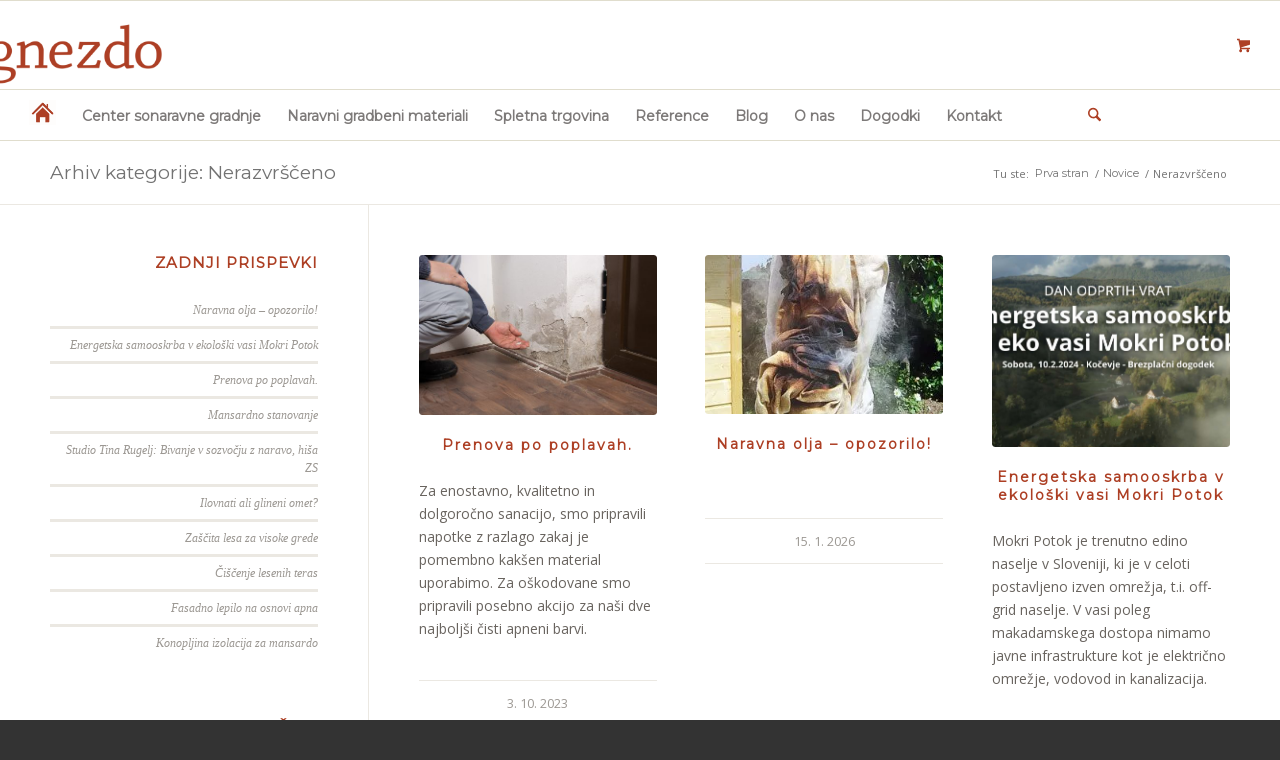

--- FILE ---
content_type: text/html; charset=UTF-8
request_url: https://gnezdo.si/kategorija/nekategorizirano/
body_size: 18602
content:
<!DOCTYPE html><html lang="sl-SI" class="html_stretched responsive av-preloader-disabled  html_header_top html_logo_center html_bottom_nav_header html_menu_right html_slim html_header_sticky html_header_shrinking html_mobile_menu_tablet html_header_searchicon html_content_align_center html_header_unstick_top_disabled html_header_stretch html_elegant-blog html_av-submenu-hidden html_av-submenu-display-click html_av-overlay-side html_av-overlay-side-classic html_av-submenu-clone html_entry_id_7147 html_cart_at_menu av-cookies-no-cookie-consent av-no-preview av-default-lightbox html_text_menu_active av-mobile-menu-switch-default"><head><meta charset="UTF-8" /><meta name="viewport" content="width=device-width, initial-scale=1"><meta name='robots' content='index, follow, max-image-preview:large, max-snippet:-1, max-video-preview:-1' /><link media="all" href="https://gnezdo.si/wp-content/cache/autoptimize/css/autoptimize_af0cb8dbd2b3be92763d96b6ca19eee4.css" rel="stylesheet"><link media="screen" href="https://gnezdo.si/wp-content/cache/autoptimize/css/autoptimize_946fa0609e78c206450f55811e7adb8c.css" rel="stylesheet"><title>Nerazvrščeno Archives - Gnezdo.si</title><link rel="canonical" href="https://gnezdo.si/kategorija/nekategorizirano/" /><meta property="og:locale" content="sl_SI" /><meta property="og:type" content="article" /><meta property="og:title" content="Nerazvrščeno Archives - Gnezdo.si" /><meta property="og:url" content="https://gnezdo.si/kategorija/nekategorizirano/" /><meta property="og:site_name" content="Gnezdo.si" /><meta name="twitter:card" content="summary_large_image" /> <script type="application/ld+json" class="yoast-schema-graph">{"@context":"https://schema.org","@graph":[{"@type":"CollectionPage","@id":"https://gnezdo.si/kategorija/nekategorizirano/","url":"https://gnezdo.si/kategorija/nekategorizirano/","name":"Nerazvrščeno Archives - Gnezdo.si","isPartOf":{"@id":"https://gnezdo.si/#website"},"primaryImageOfPage":{"@id":"https://gnezdo.si/kategorija/nekategorizirano/#primaryimage"},"image":{"@id":"https://gnezdo.si/kategorija/nekategorizirano/#primaryimage"},"thumbnailUrl":"https://gnezdo.si/wp-content/uploads/2026/01/kreidezeit-samovzig-olja.png","breadcrumb":{"@id":"https://gnezdo.si/kategorija/nekategorizirano/#breadcrumb"},"inLanguage":"sl-SI"},{"@type":"ImageObject","inLanguage":"sl-SI","@id":"https://gnezdo.si/kategorija/nekategorizirano/#primaryimage","url":"https://gnezdo.si/wp-content/uploads/2026/01/kreidezeit-samovzig-olja.png","contentUrl":"https://gnezdo.si/wp-content/uploads/2026/01/kreidezeit-samovzig-olja.png","width":300,"height":200,"caption":"kreidezeit samovžig olja"},{"@type":"BreadcrumbList","@id":"https://gnezdo.si/kategorija/nekategorizirano/#breadcrumb","itemListElement":[{"@type":"ListItem","position":1,"name":"Home","item":"https://gnezdo.si/prva/"},{"@type":"ListItem","position":2,"name":"Nerazvrščeno"}]},{"@type":"WebSite","@id":"https://gnezdo.si/#website","url":"https://gnezdo.si/","name":"Gnezdo.si","description":"sonaravna gradnja in materiali","potentialAction":[{"@type":"SearchAction","target":{"@type":"EntryPoint","urlTemplate":"https://gnezdo.si/?s={search_term_string}"},"query-input":{"@type":"PropertyValueSpecification","valueRequired":true,"valueName":"search_term_string"}}],"inLanguage":"sl-SI"}]}</script>  <script type='application/javascript'  id='pys-version-script'>console.log('PixelYourSite Free version 11.1.3');</script> <link rel="alternate" type="application/rss+xml" title="Gnezdo.si &raquo; Vir" href="https://gnezdo.si/feed/" /><link rel="alternate" type="application/rss+xml" title="Gnezdo.si &raquo; Vir komentarjev" href="https://gnezdo.si/comments/feed/" /><link rel="alternate" type="application/rss+xml" title="Gnezdo.si &raquo; Nerazvrščeno Vir kategorije" href="https://gnezdo.si/kategorija/nekategorizirano/feed/" />  <script type='text/javascript'>(function() {

					/*	check if webfonts are disabled by user setting via cookie - or user must opt in.	*/
					var html = document.getElementsByTagName('html')[0];
					var cookie_check = html.className.indexOf('av-cookies-needs-opt-in') >= 0 || html.className.indexOf('av-cookies-can-opt-out') >= 0;
					var allow_continue = true;
					var silent_accept_cookie = html.className.indexOf('av-cookies-user-silent-accept') >= 0;

					if( cookie_check && ! silent_accept_cookie )
					{
						if( ! document.cookie.match(/aviaCookieConsent/) || html.className.indexOf('av-cookies-session-refused') >= 0 )
						{
							allow_continue = false;
						}
						else
						{
							if( ! document.cookie.match(/aviaPrivacyRefuseCookiesHideBar/) )
							{
								allow_continue = false;
							}
							else if( ! document.cookie.match(/aviaPrivacyEssentialCookiesEnabled/) )
							{
								allow_continue = false;
							}
							else if( document.cookie.match(/aviaPrivacyGoogleWebfontsDisabled/) )
							{
								allow_continue = false;
							}
						}
					}

					if( allow_continue )
					{
						var f = document.createElement('link');

						f.type 	= 'text/css';
						f.rel 	= 'stylesheet';
						f.href 	= 'https://fonts.googleapis.com/css?family=Montserrat%7COpen+Sans:400,600&display=auto';
						f.id 	= 'avia-google-webfont';

						document.getElementsByTagName('head')[0].appendChild(f);
					}
				})();</script> <script type="text/javascript">window._wpemojiSettings = {"baseUrl":"https:\/\/s.w.org\/images\/core\/emoji\/16.0.1\/72x72\/","ext":".png","svgUrl":"https:\/\/s.w.org\/images\/core\/emoji\/16.0.1\/svg\/","svgExt":".svg","source":{"concatemoji":"https:\/\/gnezdo.si\/wp-includes\/js\/wp-emoji-release.min.js?ver=a8473449b7d484dce9136c837c453986"}};
/*! This file is auto-generated */
!function(s,n){var o,i,e;function c(e){try{var t={supportTests:e,timestamp:(new Date).valueOf()};sessionStorage.setItem(o,JSON.stringify(t))}catch(e){}}function p(e,t,n){e.clearRect(0,0,e.canvas.width,e.canvas.height),e.fillText(t,0,0);var t=new Uint32Array(e.getImageData(0,0,e.canvas.width,e.canvas.height).data),a=(e.clearRect(0,0,e.canvas.width,e.canvas.height),e.fillText(n,0,0),new Uint32Array(e.getImageData(0,0,e.canvas.width,e.canvas.height).data));return t.every(function(e,t){return e===a[t]})}function u(e,t){e.clearRect(0,0,e.canvas.width,e.canvas.height),e.fillText(t,0,0);for(var n=e.getImageData(16,16,1,1),a=0;a<n.data.length;a++)if(0!==n.data[a])return!1;return!0}function f(e,t,n,a){switch(t){case"flag":return n(e,"\ud83c\udff3\ufe0f\u200d\u26a7\ufe0f","\ud83c\udff3\ufe0f\u200b\u26a7\ufe0f")?!1:!n(e,"\ud83c\udde8\ud83c\uddf6","\ud83c\udde8\u200b\ud83c\uddf6")&&!n(e,"\ud83c\udff4\udb40\udc67\udb40\udc62\udb40\udc65\udb40\udc6e\udb40\udc67\udb40\udc7f","\ud83c\udff4\u200b\udb40\udc67\u200b\udb40\udc62\u200b\udb40\udc65\u200b\udb40\udc6e\u200b\udb40\udc67\u200b\udb40\udc7f");case"emoji":return!a(e,"\ud83e\udedf")}return!1}function g(e,t,n,a){var r="undefined"!=typeof WorkerGlobalScope&&self instanceof WorkerGlobalScope?new OffscreenCanvas(300,150):s.createElement("canvas"),o=r.getContext("2d",{willReadFrequently:!0}),i=(o.textBaseline="top",o.font="600 32px Arial",{});return e.forEach(function(e){i[e]=t(o,e,n,a)}),i}function t(e){var t=s.createElement("script");t.src=e,t.defer=!0,s.head.appendChild(t)}"undefined"!=typeof Promise&&(o="wpEmojiSettingsSupports",i=["flag","emoji"],n.supports={everything:!0,everythingExceptFlag:!0},e=new Promise(function(e){s.addEventListener("DOMContentLoaded",e,{once:!0})}),new Promise(function(t){var n=function(){try{var e=JSON.parse(sessionStorage.getItem(o));if("object"==typeof e&&"number"==typeof e.timestamp&&(new Date).valueOf()<e.timestamp+604800&&"object"==typeof e.supportTests)return e.supportTests}catch(e){}return null}();if(!n){if("undefined"!=typeof Worker&&"undefined"!=typeof OffscreenCanvas&&"undefined"!=typeof URL&&URL.createObjectURL&&"undefined"!=typeof Blob)try{var e="postMessage("+g.toString()+"("+[JSON.stringify(i),f.toString(),p.toString(),u.toString()].join(",")+"));",a=new Blob([e],{type:"text/javascript"}),r=new Worker(URL.createObjectURL(a),{name:"wpTestEmojiSupports"});return void(r.onmessage=function(e){c(n=e.data),r.terminate(),t(n)})}catch(e){}c(n=g(i,f,p,u))}t(n)}).then(function(e){for(var t in e)n.supports[t]=e[t],n.supports.everything=n.supports.everything&&n.supports[t],"flag"!==t&&(n.supports.everythingExceptFlag=n.supports.everythingExceptFlag&&n.supports[t]);n.supports.everythingExceptFlag=n.supports.everythingExceptFlag&&!n.supports.flag,n.DOMReady=!1,n.readyCallback=function(){n.DOMReady=!0}}).then(function(){return e}).then(function(){var e;n.supports.everything||(n.readyCallback(),(e=n.source||{}).concatemoji?t(e.concatemoji):e.wpemoji&&e.twemoji&&(t(e.twemoji),t(e.wpemoji)))}))}((window,document),window._wpemojiSettings);</script> <link rel='stylesheet' id='dashicons-css' href='https://gnezdo.si/wp-includes/css/dashicons.min.css?ver=a8473449b7d484dce9136c837c453986' type='text/css' media='all' /> <script type="text/template" id="tmpl-variation-template"><div class="woocommerce-variation-description">{{{ data.variation.variation_description }}}</div>
	<div class="woocommerce-variation-price">{{{ data.variation.price_html }}}</div>
	<div class="woocommerce-variation-availability">{{{ data.variation.availability_html }}}</div></script> <script type="text/template" id="tmpl-unavailable-variation-template"><p role="alert">Sorry, this product is unavailable. Please choose a different combination.</p></script> <script type="text/javascript" src="https://gnezdo.si/wp-includes/js/jquery/jquery.min.js?ver=3.7.1" id="jquery-core-js"></script> <script type="text/javascript" id="wc-cart-fragments-js-extra">var wc_cart_fragments_params = {"ajax_url":"\/wp-admin\/admin-ajax.php","wc_ajax_url":"\/?wc-ajax=%%endpoint%%","cart_hash_key":"wc_cart_hash_eaf0f712a7e86f11d74fd00b80959d40","fragment_name":"wc_fragments_eaf0f712a7e86f11d74fd00b80959d40","request_timeout":"5000"};</script> <script type="text/javascript" id="wc-add-to-cart-js-extra">var wc_add_to_cart_params = {"ajax_url":"\/wp-admin\/admin-ajax.php","wc_ajax_url":"\/?wc-ajax=%%endpoint%%","i18n_view_cart":"View cart","cart_url":"https:\/\/gnezdo.si\/kosarica\/","is_cart":"","cart_redirect_after_add":"no"};</script> <script type="text/javascript" id="woocommerce-js-extra">var woocommerce_params = {"ajax_url":"\/wp-admin\/admin-ajax.php","wc_ajax_url":"\/?wc-ajax=%%endpoint%%"};</script> <script type="text/javascript" id="wp-util-js-extra">var _wpUtilSettings = {"ajax":{"url":"\/wp-admin\/admin-ajax.php"}};</script> <script type="text/javascript" id="pys-js-extra">var pysOptions = {"staticEvents":{"facebook":{"init_event":[{"delay":0,"type":"static","ajaxFire":false,"name":"PageView","pixelIds":["595617637454753"],"eventID":"c6377afb-ff25-4c5d-a3a8-b65217745bae","params":{"page_title":"Nerazvr\u0161\u010deno","post_type":"category","post_id":1,"plugin":"PixelYourSite","user_role":"guest","event_url":"gnezdo.si\/kategorija\/nekategorizirano\/"},"e_id":"init_event","ids":[],"hasTimeWindow":false,"timeWindow":0,"woo_order":"","edd_order":""}]}},"dynamicEvents":{"woo_add_to_cart_on_button_click":{"facebook":{"delay":0,"type":"dyn","name":"AddToCart","pixelIds":["595617637454753"],"eventID":"80f2d00c-0fd5-40d4-bd56-361dc2a892de","params":{"page_title":"Nerazvr\u0161\u010deno","post_type":"category","post_id":1,"plugin":"PixelYourSite","user_role":"guest","event_url":"gnezdo.si\/kategorija\/nekategorizirano\/"},"e_id":"woo_add_to_cart_on_button_click","ids":[],"hasTimeWindow":false,"timeWindow":0,"woo_order":"","edd_order":""}}},"triggerEvents":[],"triggerEventTypes":[],"facebook":{"pixelIds":["595617637454753"],"advancedMatching":[],"advancedMatchingEnabled":false,"removeMetadata":false,"wooVariableAsSimple":false,"serverApiEnabled":false,"wooCRSendFromServer":false,"send_external_id":null,"enabled_medical":false,"do_not_track_medical_param":["event_url","post_title","page_title","landing_page","content_name","categories","category_name","tags"],"meta_ldu":false},"debug":"","siteUrl":"https:\/\/gnezdo.si","ajaxUrl":"https:\/\/gnezdo.si\/wp-admin\/admin-ajax.php","ajax_event":"743788e951","enable_remove_download_url_param":"1","cookie_duration":"7","last_visit_duration":"60","enable_success_send_form":"","ajaxForServerEvent":"1","ajaxForServerStaticEvent":"1","useSendBeacon":"1","send_external_id":"1","external_id_expire":"180","track_cookie_for_subdomains":"1","google_consent_mode":"1","gdpr":{"ajax_enabled":false,"all_disabled_by_api":false,"facebook_disabled_by_api":false,"analytics_disabled_by_api":false,"google_ads_disabled_by_api":false,"pinterest_disabled_by_api":false,"bing_disabled_by_api":false,"externalID_disabled_by_api":false,"facebook_prior_consent_enabled":false,"analytics_prior_consent_enabled":true,"google_ads_prior_consent_enabled":null,"pinterest_prior_consent_enabled":true,"bing_prior_consent_enabled":true,"cookiebot_integration_enabled":false,"cookiebot_facebook_consent_category":"marketing","cookiebot_analytics_consent_category":"statistics","cookiebot_tiktok_consent_category":"marketing","cookiebot_google_ads_consent_category":"marketing","cookiebot_pinterest_consent_category":"marketing","cookiebot_bing_consent_category":"marketing","consent_magic_integration_enabled":false,"real_cookie_banner_integration_enabled":false,"cookie_notice_integration_enabled":false,"cookie_law_info_integration_enabled":false,"analytics_storage":{"enabled":true,"value":"granted","filter":false},"ad_storage":{"enabled":true,"value":"granted","filter":false},"ad_user_data":{"enabled":true,"value":"granted","filter":false},"ad_personalization":{"enabled":true,"value":"granted","filter":false}},"cookie":{"disabled_all_cookie":false,"disabled_start_session_cookie":false,"disabled_advanced_form_data_cookie":false,"disabled_landing_page_cookie":false,"disabled_first_visit_cookie":false,"disabled_trafficsource_cookie":false,"disabled_utmTerms_cookie":false,"disabled_utmId_cookie":false},"tracking_analytics":{"TrafficSource":"direct","TrafficLanding":"undefined","TrafficUtms":[],"TrafficUtmsId":[]},"GATags":{"ga_datalayer_type":"default","ga_datalayer_name":"dataLayerPYS"},"woo":{"enabled":true,"enabled_save_data_to_orders":true,"addToCartOnButtonEnabled":true,"addToCartOnButtonValueEnabled":true,"addToCartOnButtonValueOption":"price","singleProductId":null,"removeFromCartSelector":"form.woocommerce-cart-form .remove","addToCartCatchMethod":"add_cart_js","is_order_received_page":false,"containOrderId":false},"edd":{"enabled":false},"cache_bypass":"1769431894"};</script> <link rel="https://api.w.org/" href="https://gnezdo.si/wp-json/" /><link rel="alternate" title="JSON" type="application/json" href="https://gnezdo.si/wp-json/wp/v2/categories/1" /><link rel="EditURI" type="application/rsd+xml" title="RSD" href="https://gnezdo.si/xmlrpc.php?rsd" /><meta name="generator" content="Redux 4.5.8" /> <!--[if lt IE 9]><script src="https://gnezdo.si/wp-content/themes/enfold/js/html5shiv.js"></script><![endif]--><link rel="profile" href="https://gmpg.org/xfn/11" /><link rel="alternate" type="application/rss+xml" title="Gnezdo.si RSS2 Feed" href="https://gnezdo.si/feed/" /><link rel="pingback" href="https://gnezdo.si/xmlrpc.php" /> <noscript><style>.woocommerce-product-gallery{ opacity: 1 !important; }</style></noscript><link rel="icon" href="https://gnezdo.si/wp-content/uploads/2017/08/favicon.png" sizes="32x32" /><link rel="icon" href="https://gnezdo.si/wp-content/uploads/2017/08/favicon.png" sizes="192x192" /><link rel="apple-touch-icon" href="https://gnezdo.si/wp-content/uploads/2017/08/favicon.png" /><meta name="msapplication-TileImage" content="https://gnezdo.si/wp-content/uploads/2017/08/favicon.png" /></head><body data-rsssl=1 id="top" class="archive category category-nekategorizirano category-1 wp-theme-enfold wp-child-theme-enfold-child stretched rtl_columns av-curtain-numeric montserrat open_sans theme-enfold woocommerce-no-js woo-variation-gallery woo-variation-gallery-theme-enfold woo-variation-swatches wvs-behavior-blur wvs-theme-enfold-child wvs-show-label wvs-tooltip avia-responsive-images-support avia-woocommerce-30" itemscope="itemscope" itemtype="https://schema.org/WebPage" ><div id='wrap_all'><header id='header' class='all_colors header_color light_bg_color  av_header_top av_logo_center av_bottom_nav_header av_menu_right av_slim av_header_sticky av_header_shrinking av_header_stretch av_mobile_menu_tablet av_header_searchicon av_header_unstick_top_disabled av_header_border_disabled' aria-label="Header" data-av_shrink_factor='50' role="banner" itemscope="itemscope" itemtype="https://schema.org/WPHeader" ><div  id='header_main' class='container_wrap container_wrap_logo'><div class='container av-logo-container'><div class='inner-container'><span class='logo avia-standard-logo'><a href='https://gnezdo.si/' class='' aria-label='gnezdo_logo' title='gnezdo_logo'><noscript><img src="https://gnezdo.si/wp-content/uploads/2020/03/gnezdo_logo.png" srcset="https://gnezdo.si/wp-content/uploads/2020/03/gnezdo_logo.png 263w, https://gnezdo.si/wp-content/uploads/2020/03/gnezdo_logo-260x100.png 260w" sizes="(max-width: 263px) 100vw, 263px" height="100" width="300" alt='Gnezdo.si' title='gnezdo_logo' /></noscript><img class="lazyload" src='data:image/svg+xml,%3Csvg%20xmlns=%22http://www.w3.org/2000/svg%22%20viewBox=%220%200%20300%20100%22%3E%3C/svg%3E' data-src="https://gnezdo.si/wp-content/uploads/2020/03/gnezdo_logo.png" data-srcset="https://gnezdo.si/wp-content/uploads/2020/03/gnezdo_logo.png 263w, https://gnezdo.si/wp-content/uploads/2020/03/gnezdo_logo-260x100.png 260w" data-sizes="(max-width: 263px) 100vw, 263px" height="100" width="300" alt='Gnezdo.si' title='gnezdo_logo' /></a></span><ul id="menu-item-shop" class = 'menu-item cart_dropdown ' data-success='je dodan v vašo košarico'><li class="cart_dropdown_first"><a class='cart_dropdown_link avia-svg-icon avia-font-svg_entypo-fontello' href='https://gnezdo.si/kosarica/'><div class="av-cart-container" data-av_svg_icon='basket' data-av_iconset='svg_entypo-fontello'><svg version="1.1" xmlns="http://www.w3.org/2000/svg" width="29" height="32" viewBox="0 0 29 32" preserveAspectRatio="xMidYMid meet" aria-labelledby='av-svg-title-1' aria-describedby='av-svg-desc-1' role="graphics-symbol" aria-hidden="true"><title id='av-svg-title-1'>Shopping Cart</title> <desc id='av-svg-desc-1'>Shopping Cart</desc> <path d="M4.8 27.2q0-1.28 0.96-2.24t2.24-0.96q1.344 0 2.272 0.96t0.928 2.24q0 1.344-0.928 2.272t-2.272 0.928q-1.28 0-2.24-0.928t-0.96-2.272zM20.8 27.2q0-1.28 0.96-2.24t2.24-0.96q1.344 0 2.272 0.96t0.928 2.24q0 1.344-0.928 2.272t-2.272 0.928q-1.28 0-2.24-0.928t-0.96-2.272zM10.496 19.648q-1.152 0.32-1.088 0.736t1.408 0.416h17.984v2.432q0 0.64-0.64 0.64h-20.928q-0.64 0-0.64-0.64v-2.432l-0.32-1.472-3.136-14.528h-3.136v-2.56q0-0.64 0.64-0.64h4.992q0.64 0 0.64 0.64v2.752h22.528v8.768q0 0.704-0.576 0.832z"></path> </svg></div><span class='av-cart-counter '>0</span><span class="avia_hidden_link_text">Shopping Cart</span></a><div class="dropdown_widget dropdown_widget_cart"><div class="avia-arrow"></div><div class="widget_shopping_cart_content"></div></div></li></ul></div></div><div id='header_main_alternate' class='container_wrap'><div class='container'><nav class='main_menu' data-selectname='Izberite stran'  role="navigation" itemscope="itemscope" itemtype="https://schema.org/SiteNavigationElement" ><div class="avia-menu av-main-nav-wrap"><ul role="menu" class="menu av-main-nav" id="avia-menu"><li role="menuitem" id="menu-item-1826" class="custom_home_icon menu-item menu-item-type-post_type menu-item-object-page menu-item-home menu-item-top-level menu-item-top-level-1"><a href="https://gnezdo.si/" itemprop="url" tabindex="0"><span class="avia-bullet"></span><span class="avia-menu-text"><noscript><img src="https://gnezdo.si/wp-content/uploads/2017/08/domov-gnezdo.png" class="custom_home_icon"></noscript><img src='data:image/svg+xml,%3Csvg%20xmlns=%22http://www.w3.org/2000/svg%22%20viewBox=%220%200%20210%20140%22%3E%3C/svg%3E' data-src="https://gnezdo.si/wp-content/uploads/2017/08/domov-gnezdo.png" class="lazyload custom_home_icon"></span><span class="avia-menu-fx"><span class="avia-arrow-wrap"><span class="avia-arrow"></span></span></span></a></li><li role="menuitem" id="menu-item-1710" class="menu-item menu-item-type-post_type menu-item-object-page menu-item-has-children menu-item-top-level menu-item-top-level-2"><a href="https://gnezdo.si/center-sonaravne-gradnje/" itemprop="url" tabindex="0"><span class="avia-bullet"></span><span class="avia-menu-text">Center sonaravne gradnje</span><span class="avia-menu-fx"><span class="avia-arrow-wrap"><span class="avia-arrow"></span></span></span></a><ul class="sub-menu"><li role="menuitem" id="menu-item-4724" class="menu-item menu-item-type-post_type menu-item-object-page"><a href="https://gnezdo.si/center-sonaravne-gradnje/trgovina/" itemprop="url" tabindex="0"><span class="avia-bullet"></span><span class="avia-menu-text">Trgovina z naravnimi gradbenimi materiali</span></a></li><li role="menuitem" id="menu-item-31" class="menu-item menu-item-type-post_type menu-item-object-page"><a href="https://gnezdo.si/storitve/" itemprop="url" tabindex="0"><span class="avia-bullet"></span><span class="avia-menu-text">Izvedba</span></a></li><li role="menuitem" id="menu-item-7285" class="menu-item menu-item-type-post_type menu-item-object-page"><a href="https://gnezdo.si/svetovanje/" itemprop="url" tabindex="0"><span class="avia-bullet"></span><span class="avia-menu-text">Svetovanje</span></a></li><li role="menuitem" id="menu-item-2701" class="menu-item menu-item-type-post_type menu-item-object-page"><a href="https://gnezdo.si/dogodki-v-centru-sonaravne-gradnje/" itemprop="url" tabindex="0"><span class="avia-bullet"></span><span class="avia-menu-text">Dogodki v centru</span></a></li></ul></li><li role="menuitem" id="menu-item-7267" class="menu-item menu-item-type-post_type menu-item-object-page menu-item-top-level menu-item-top-level-3"><a href="https://gnezdo.si/naravni-gradbeni-materiali/" itemprop="url" tabindex="0"><span class="avia-bullet"></span><span class="avia-menu-text">Naravni gradbeni materiali</span><span class="avia-menu-fx"><span class="avia-arrow-wrap"><span class="avia-arrow"></span></span></span></a></li><li role="menuitem" id="menu-item-1596" class="menu-item menu-item-type-post_type menu-item-object-page menu-item-has-children menu-item-mega-parent  menu-item-top-level menu-item-top-level-4"><a href="https://gnezdo.si/spletna-trgovina-gnezdo-si/" itemprop="url" tabindex="0"><span class="avia-bullet"></span><span class="avia-menu-text">Spletna trgovina</span><span class="avia-menu-fx"><span class="avia-arrow-wrap"><span class="avia-arrow"></span></span></span></a><div class='avia_mega_div avia_mega6 twelve units'><ul class="sub-menu"><li role="menuitem" id="menu-item-752" class="menu-item menu-item-type-taxonomy menu-item-object-product_cat menu-item-has-children avia_mega_menu_columns_6 three units  avia_mega_menu_columns_first"><span class='mega_menu_title heading-color av-special-font'><a href='https://gnezdo.si/kategorija-izdelka/apno/'>Apno</a></span><ul class="sub-menu"><li role="menuitem" id="menu-item-7207" class="menu-item menu-item-type-taxonomy menu-item-object-product_cat"><a href="https://gnezdo.si/kategorija-izdelka/apno/priprava-podlage-za-apneni-omet/" itemprop="url" tabindex="0"><span class="avia-bullet"></span><span class="avia-menu-text">Priprava podlage za apneni omet</span></a></li><li role="menuitem" id="menu-item-3590" class="menu-item menu-item-type-taxonomy menu-item-object-product_cat"><a href="https://gnezdo.si/kategorija-izdelka/apno/hidravlicna-apnena-veziva/" itemprop="url" tabindex="0"><span class="avia-bullet"></span><span class="avia-menu-text">Hidravlična apnena veziva</span></a></li><li role="menuitem" id="menu-item-3755" class="menu-item menu-item-type-taxonomy menu-item-object-product_cat"><a href="https://gnezdo.si/kategorija-izdelka/apno/izravnalne-mase/" itemprop="url" tabindex="0"><span class="avia-bullet"></span><span class="avia-menu-text">Izravnalne mase</span></a></li><li role="menuitem" id="menu-item-3756" class="menu-item menu-item-type-taxonomy menu-item-object-product_cat"><a href="https://gnezdo.si/kategorija-izdelka/apno/apneni-ometi-izboljsanim-oprijemom/" itemprop="url" tabindex="0"><span class="avia-bullet"></span><span class="avia-menu-text">Ometi</span></a></li><li role="menuitem" id="menu-item-3754" class="menu-item menu-item-type-taxonomy menu-item-object-product_cat"><a href="https://gnezdo.si/kategorija-izdelka/apno/dekorativni-ometi/" itemprop="url" tabindex="0"><span class="avia-bullet"></span><span class="avia-menu-text">Dekorativni ometi</span></a></li></ul></li><li role="menuitem" id="menu-item-710" class="menu-item menu-item-type-taxonomy menu-item-object-product_cat menu-item-has-children avia_mega_menu_columns_6 three units "><span class='mega_menu_title heading-color av-special-font'><a href='https://gnezdo.si/kategorija-izdelka/ilovnati-gradbeni-materiali/'>Ilovnati materiali</a></span><ul class="sub-menu"><li role="menuitem" id="menu-item-7055" class="menu-item menu-item-type-taxonomy menu-item-object-product_cat"><a href="https://gnezdo.si/kategorija-izdelka/ilovnati-gradbeni-materiali/priprava-podlage-ilovnati-omet/" itemprop="url" tabindex="0"><span class="avia-bullet"></span><span class="avia-menu-text">Priprava podlage za ilovnati omet</span></a></li><li role="menuitem" id="menu-item-711" class="menu-item menu-item-type-taxonomy menu-item-object-product_cat"><a href="https://gnezdo.si/kategorija-izdelka/ilovnati-gradbeni-materiali/ilovnati-ometi/" itemprop="url" tabindex="0"><span class="avia-bullet"></span><span class="avia-menu-text">Ilovnati ometi</span></a></li><li role="menuitem" id="menu-item-712" class="menu-item menu-item-type-taxonomy menu-item-object-product_cat"><a href="https://gnezdo.si/kategorija-izdelka/ilovnati-gradbeni-materiali/suhomontazna-gradnja/" itemprop="url" tabindex="0"><span class="avia-bullet"></span><span class="avia-menu-text">Suhomontažna gradnja</span></a></li><li role="menuitem" id="menu-item-728" class="menu-item menu-item-type-taxonomy menu-item-object-product_cat"><a href="https://gnezdo.si/kategorija-izdelka/ilovnati-gradbeni-materiali/dekorativni-ilovnati-ometi/" itemprop="url" tabindex="0"><span class="avia-bullet"></span><span class="avia-menu-text">Dekorativni ilovnati ometi</span></a></li><li role="menuitem" id="menu-item-753" class="menu-item menu-item-type-taxonomy menu-item-object-product_cat"><a href="https://gnezdo.si/kategorija-izdelka/ilovnati-gradbeni-materiali/ilovnate-barve/" itemprop="url" tabindex="0"><span class="avia-bullet"></span><span class="avia-menu-text">Ilovnate barve</span></a></li></ul></li><li role="menuitem" id="menu-item-512" class="menu-item menu-item-type-taxonomy menu-item-object-product_cat menu-item-has-children avia_mega_menu_columns_6 three units "><span class='mega_menu_title heading-color av-special-font'><a href='https://gnezdo.si/kategorija-izdelka/izolacije/'>Izolacije</a></span><ul class="sub-menu"><li role="menuitem" id="menu-item-6437" class="menu-item menu-item-type-post_type menu-item-object-product"><a href="https://gnezdo.si/izdelek/mehka-konopljina-izolacija-ecoinsul-flex/" itemprop="url" tabindex="0"><span class="avia-bullet"></span><span class="avia-menu-text">Mehka konopljina izolacija ECOINSULflex</span></a></li><li role="menuitem" id="menu-item-823" class="menu-item menu-item-type-post_type menu-item-object-product"><a href="https://gnezdo.si/izdelek/trsticne-plosce/" itemprop="url" tabindex="0"><span class="avia-bullet"></span><span class="avia-menu-text">Trstične plošče / m2</span></a></li></ul></li><li role="menuitem" id="menu-item-3571" class="menu-item menu-item-type-taxonomy menu-item-object-product_cat menu-item-has-children avia_mega_menu_columns_6 three units "><span class='mega_menu_title heading-color av-special-font'><a href='https://gnezdo.si/kategorija-izdelka/fasade/'>Fasade</a></span><ul class="sub-menu"><li role="menuitem" id="menu-item-4998" class="menu-item menu-item-type-taxonomy menu-item-object-product_cat"><a href="https://gnezdo.si/kategorija-izdelka/fasade/apneno-fasadno-lepilo/" itemprop="url" tabindex="0"><span class="avia-bullet"></span><span class="avia-menu-text">Apneno lepilo</span></a></li><li role="menuitem" id="menu-item-4996" class="menu-item menu-item-type-taxonomy menu-item-object-product_cat"><a href="https://gnezdo.si/kategorija-izdelka/fasade/fasadne-barve/" itemprop="url" tabindex="0"><span class="avia-bullet"></span><span class="avia-menu-text">Fasadne barve</span></a></li></ul></li><li role="menuitem" id="menu-item-492" class="menu-item menu-item-type-taxonomy menu-item-object-product_cat menu-item-has-children avia_mega_menu_columns_6 three units "><span class='mega_menu_title heading-color av-special-font'><a href='https://gnezdo.si/kategorija-izdelka/naravne-zidne-barve/'>Naravne zidne barve</a></span><ul class="sub-menu"><li role="menuitem" id="menu-item-493" class="menu-item menu-item-type-taxonomy menu-item-object-product_cat"><a href="https://gnezdo.si/kategorija-izdelka/naravne-zidne-barve/priprava-podlage/" itemprop="url" tabindex="0"><span class="avia-bullet"></span><span class="avia-menu-text">Priprava podlage</span></a></li><li role="menuitem" id="menu-item-770" class="menu-item menu-item-type-taxonomy menu-item-object-product_cat"><a href="https://gnezdo.si/kategorija-izdelka/naravne-zidne-barve/apnene-barve/" itemprop="url" tabindex="0"><span class="avia-bullet"></span><span class="avia-menu-text">Apnene barve</span></a></li><li role="menuitem" id="menu-item-754" class="menu-item menu-item-type-taxonomy menu-item-object-product_cat"><a href="https://gnezdo.si/kategorija-izdelka/ilovnati-gradbeni-materiali/ilovnate-barve/" itemprop="url" tabindex="0"><span class="avia-bullet"></span><span class="avia-menu-text">Ilovnate barve</span></a></li><li role="menuitem" id="menu-item-2410" class="menu-item menu-item-type-taxonomy menu-item-object-product_cat"><a href="https://gnezdo.si/kategorija-izdelka/naravne-zidne-barve/kazeinske-barve/" itemprop="url" tabindex="0"><span class="avia-bullet"></span><span class="avia-menu-text">Kazeinske barve</span></a></li><li role="menuitem" id="menu-item-5393" class="menu-item menu-item-type-taxonomy menu-item-object-product_cat"><a href="https://gnezdo.si/kategorija-izdelka/naravne-zidne-barve/rastlinske-barve-naravne-zidne-barve/" itemprop="url" tabindex="0"><span class="avia-bullet"></span><span class="avia-menu-text">Rastlinske barve</span></a></li><li role="menuitem" id="menu-item-7222" class="menu-item menu-item-type-taxonomy menu-item-object-product_cat"><a href="https://gnezdo.si/kategorija-izdelka/naravne-zidne-barve/stenska-lazura/" itemprop="url" tabindex="0"><span class="avia-bullet"></span><span class="avia-menu-text">Stenska lazura</span></a></li></ul></li><li role="menuitem" id="menu-item-901" class="menu-item menu-item-type-taxonomy menu-item-object-product_cat menu-item-has-children avia_mega_menu_columns_6 three units avia_mega_menu_columns_last"><span class='mega_menu_title heading-color av-special-font'><a href='https://gnezdo.si/kategorija-izdelka/olja-in-voski/'>Olja in voski</a></span><ul class="sub-menu"><li role="menuitem" id="menu-item-902" class="menu-item menu-item-type-taxonomy menu-item-object-product_cat menu-item-has-children"><a href="https://gnezdo.si/kategorija-izdelka/olja-in-voski/notranje-povrsine/" itemprop="url" tabindex="0"><span class="avia-bullet"></span><span class="avia-menu-text">Olja in voski za notranje površine</span></a><ul class="sub-menu"><li role="menuitem" id="menu-item-921" class="menu-item menu-item-type-taxonomy menu-item-object-product_cat"><a href="https://gnezdo.si/kategorija-izdelka/olja-in-voski/notranje-povrsine/olja-za-zascito-tal/" itemprop="url" tabindex="0"><span class="avia-bullet"></span><span class="avia-menu-text">Tla</span></a></li><li role="menuitem" id="menu-item-920" class="menu-item menu-item-type-taxonomy menu-item-object-product_cat"><a href="https://gnezdo.si/kategorija-izdelka/olja-in-voski/notranje-povrsine/pohistvo-in-stenske-obloge/" itemprop="url" tabindex="0"><span class="avia-bullet"></span><span class="avia-menu-text">Pohištvo in stenske obloge</span></a></li></ul></li><li role="menuitem" id="menu-item-994" class="menu-item menu-item-type-taxonomy menu-item-object-product_cat"><a href="https://gnezdo.si/kategorija-izdelka/olja-in-voski/zunanje-povrsine/" itemprop="url" tabindex="0"><span class="avia-bullet"></span><span class="avia-menu-text">Zunanje površine</span></a></li><li role="menuitem" id="menu-item-2236" class="menu-item menu-item-type-taxonomy menu-item-object-product_cat"><a href="https://gnezdo.si/kategorija-izdelka/olja-in-voski/ciscenje-in-miljenje/" itemprop="url" tabindex="0"><span class="avia-bullet"></span><span class="avia-menu-text">Čiščenje in miljenje</span></a></li><li role="menuitem" id="menu-item-5470" class="menu-item menu-item-type-taxonomy menu-item-object-product_cat"><a href="https://gnezdo.si/kategorija-izdelka/olja-in-voski/razredcila/" itemprop="url" tabindex="0"><span class="avia-bullet"></span><span class="avia-menu-text">Razredčila</span></a></li></ul></li></ul><ul class="sub-menu avia_mega_hr"><li role="menuitem" id="menu-item-3890" class="menu-item menu-item-type-taxonomy menu-item-object-product_cat avia_mega_menu_columns_3 three units  avia_mega_menu_columns_first"><span class='mega_menu_title heading-color av-special-font'><a href='https://gnezdo.si/kategorija-izdelka/sanacija-plesni/'>Sanacija plesni</a></span></li><li role="menuitem" id="menu-item-491" class="menu-item menu-item-type-taxonomy menu-item-object-product_cat avia_mega_menu_columns_3 three units "><span class='mega_menu_title heading-color av-special-font'><a href='https://gnezdo.si/kategorija-izdelka/zemeljski-in-mineralni-pigmenti/'>Pigmenti</a></span></li><li role="menuitem" id="menu-item-2129" class="menu-item menu-item-type-custom menu-item-object-custom avia_mega_menu_columns_3 three units avia_mega_menu_columns_last"><span class='mega_menu_title heading-color av-special-font'><a href='https://drvoproizvod.hr/'>Leseni podi</a></span></li></ul></div></li><li role="menuitem" id="menu-item-1462" class="menu-item menu-item-type-post_type menu-item-object-page menu-item-top-level menu-item-top-level-5"><a href="https://gnezdo.si/projekti/" itemprop="url" tabindex="0"><span class="avia-bullet"></span><span class="avia-menu-text">Reference</span><span class="avia-menu-fx"><span class="avia-arrow-wrap"><span class="avia-arrow"></span></span></span></a></li><li role="menuitem" id="menu-item-30" class="menu-item menu-item-type-post_type menu-item-object-page current_page_parent menu-item-top-level menu-item-top-level-6"><a href="https://gnezdo.si/novice/" itemprop="url" tabindex="0"><span class="avia-bullet"></span><span class="avia-menu-text">Blog</span><span class="avia-menu-fx"><span class="avia-arrow-wrap"><span class="avia-arrow"></span></span></span></a></li><li role="menuitem" id="menu-item-1425" class="menu-item menu-item-type-post_type menu-item-object-page menu-item-has-children menu-item-top-level menu-item-top-level-7"><a href="https://gnezdo.si/o-podjetju/" itemprop="url" tabindex="0"><span class="avia-bullet"></span><span class="avia-menu-text">O nas</span><span class="avia-menu-fx"><span class="avia-arrow-wrap"><span class="avia-arrow"></span></span></span></a><ul class="sub-menu"><li role="menuitem" id="menu-item-1715" class="menu-item menu-item-type-post_type menu-item-object-page"><a href="https://gnezdo.si/o-podjetju/filozofija/" itemprop="url" tabindex="0"><span class="avia-bullet"></span><span class="avia-menu-text">Filozofija</span></a></li><li role="menuitem" id="menu-item-1461" class="menu-item menu-item-type-post_type menu-item-object-page"><a href="https://gnezdo.si/zaposleni/" itemprop="url" tabindex="0"><span class="avia-bullet"></span><span class="avia-menu-text">Zaposleni</span></a></li><li role="menuitem" id="menu-item-1543" class="menu-item menu-item-type-post_type menu-item-object-page"><a href="https://gnezdo.si/o-podjetju/dobavitelji/" itemprop="url" tabindex="0"><span class="avia-bullet"></span><span class="avia-menu-text">Dobavitelji</span></a></li><li role="menuitem" id="menu-item-1544" class="menu-item menu-item-type-post_type menu-item-object-page"><a href="https://gnezdo.si/o-podjetju/partnerji/" itemprop="url" tabindex="0"><span class="avia-bullet"></span><span class="avia-menu-text">Partnerji</span></a></li><li role="menuitem" id="menu-item-1678" class="menu-item menu-item-type-post_type menu-item-object-page"><a href="https://gnezdo.si/kompetencni-center/" itemprop="url" tabindex="0"><span class="avia-bullet"></span><span class="avia-menu-text">Kompetenčni center</span></a></li><li role="menuitem" id="menu-item-2566" class="menu-item menu-item-type-post_type menu-item-object-page"><a href="https://gnezdo.si/o-podjetju/gnezdo-v-medijih/" itemprop="url" tabindex="0"><span class="avia-bullet"></span><span class="avia-menu-text">Gnezdo v medijih</span></a></li></ul></li><li role="menuitem" id="menu-item-7289" class="menu-item menu-item-type-post_type menu-item-object-page menu-item-top-level menu-item-top-level-8"><a href="https://gnezdo.si/dogodki-v-centru-sonaravne-gradnje/" itemprop="url" tabindex="0"><span class="avia-bullet"></span><span class="avia-menu-text">Dogodki</span><span class="avia-menu-fx"><span class="avia-arrow-wrap"><span class="avia-arrow"></span></span></span></a></li><li role="menuitem" id="menu-item-5132" class="menu-item menu-item-type-post_type menu-item-object-page menu-item-top-level menu-item-top-level-9"><a href="https://gnezdo.si/kontakt/" itemprop="url" tabindex="0"><span class="avia-bullet"></span><span class="avia-menu-text">Kontakt</span><span class="avia-menu-fx"><span class="avia-arrow-wrap"><span class="avia-arrow"></span></span></span></a></li><li id="menu-item-search" class="noMobile menu-item menu-item-search-dropdown menu-item-avia-special" role="menuitem"><a class="avia-svg-icon avia-font-svg_entypo-fontello" aria-label="Iskanje" href="?s=" rel="nofollow" title="Click to open the search input field" data-avia-search-tooltip="
&lt;search&gt;
 &lt;form role=&quot;search&quot; action=&quot;https://gnezdo.si/&quot; id=&quot;searchform&quot; method=&quot;get&quot; class=&quot;&quot;&gt;
 &lt;div&gt;
&lt;span class=&#039;av_searchform_search avia-svg-icon avia-font-svg_entypo-fontello&#039; data-av_svg_icon=&#039;search&#039; data-av_iconset=&#039;svg_entypo-fontello&#039;&gt;&lt;svg version=&quot;1.1&quot; xmlns=&quot;http://www.w3.org/2000/svg&quot; width=&quot;25&quot; height=&quot;32&quot; viewBox=&quot;0 0 25 32&quot; preserveAspectRatio=&quot;xMidYMid meet&quot; aria-labelledby=&#039;av-svg-title-2&#039; aria-describedby=&#039;av-svg-desc-2&#039; role=&quot;graphics-symbol&quot; aria-hidden=&quot;true&quot;&gt;
&lt;title id=&#039;av-svg-title-2&#039;&gt;Search&lt;/title&gt;
&lt;desc id=&#039;av-svg-desc-2&#039;&gt;Search&lt;/desc&gt;
&lt;path d=&quot;M24.704 24.704q0.96 1.088 0.192 1.984l-1.472 1.472q-1.152 1.024-2.176 0l-6.080-6.080q-2.368 1.344-4.992 1.344-4.096 0-7.136-3.040t-3.040-7.136 2.88-7.008 6.976-2.912 7.168 3.040 3.072 7.136q0 2.816-1.472 5.184zM3.008 13.248q0 2.816 2.176 4.992t4.992 2.176 4.832-2.016 2.016-4.896q0-2.816-2.176-4.96t-4.992-2.144-4.832 2.016-2.016 4.832z&quot;&gt;&lt;/path&gt;
&lt;/svg&gt;&lt;/span&gt;			&lt;input type=&quot;submit&quot; value=&quot;&quot; id=&quot;searchsubmit&quot; class=&quot;button&quot; title=&quot;Enter at least 3 characters to show search results in a dropdown or click to route to search result page to show all results&quot; /&gt;
 &lt;input type=&quot;search&quot; id=&quot;s&quot; name=&quot;s&quot; value=&quot;&quot; aria-label=&#039;Iskanje&#039; placeholder=&#039;Iskanje&#039; required /&gt;
 &lt;/div&gt;
 &lt;/form&gt;
&lt;/search&gt;
" data-av_svg_icon='search' data-av_iconset='svg_entypo-fontello'><svg version="1.1" xmlns="http://www.w3.org/2000/svg" width="25" height="32" viewBox="0 0 25 32" preserveAspectRatio="xMidYMid meet" aria-labelledby='av-svg-title-3' aria-describedby='av-svg-desc-3' role="graphics-symbol" aria-hidden="true"><title id='av-svg-title-3'>Click to open the search input field</title> <desc id='av-svg-desc-3'>Click to open the search input field</desc> <path d="M24.704 24.704q0.96 1.088 0.192 1.984l-1.472 1.472q-1.152 1.024-2.176 0l-6.080-6.080q-2.368 1.344-4.992 1.344-4.096 0-7.136-3.040t-3.040-7.136 2.88-7.008 6.976-2.912 7.168 3.040 3.072 7.136q0 2.816-1.472 5.184zM3.008 13.248q0 2.816 2.176 4.992t4.992 2.176 4.832-2.016 2.016-4.896q0-2.816-2.176-4.96t-4.992-2.144-4.832 2.016-2.016 4.832z"></path> </svg><span class="avia_hidden_link_text">Iskanje</span></a></li><li class="av-burger-menu-main menu-item-avia-special " role="menuitem"> <a href="#" aria-label="Menu" aria-hidden="false"> <span class="av-hamburger av-hamburger--spin av-js-hamburger"> <span class="av-hamburger-box"> <span class="av-hamburger-inner"></span> <strong>Menu</strong> </span> </span> <span class="avia_hidden_link_text">Menu</span> </a></li></ul></div></nav></div></div></div><div class="header_bg"></div></header><div id='main' class='all_colors' data-scroll-offset='88'><div class='stretch_full container_wrap alternate_color light_bg_color title_container'><div class='container'><h1 class='main-title entry-title '><a href='https://gnezdo.si/kategorija/nekategorizirano/' rel='bookmark' title='Permanent Link: Arhiv kategorije: Nerazvrščeno'  itemprop="headline" >Arhiv kategorije: Nerazvrščeno</a></h1><div class="breadcrumb breadcrumbs avia-breadcrumbs"><div class="breadcrumb-trail" ><span class="trail-before"><span class="breadcrumb-title">Tu ste:</span></span> <span  itemscope="itemscope" itemtype="https://schema.org/BreadcrumbList" ><span  itemscope="itemscope" itemtype="https://schema.org/ListItem" itemprop="itemListElement" ><a itemprop="url" href="https://gnezdo.si" title="Gnezdo.si" rel="home" class="trail-begin"><span itemprop="name">Prva stran</span></a><span itemprop="position" class="hidden">1</span></span></span> <span class="sep">/</span> <span  itemscope="itemscope" itemtype="https://schema.org/BreadcrumbList" ><span  itemscope="itemscope" itemtype="https://schema.org/ListItem" itemprop="itemListElement" ><a itemprop="url" href="https://gnezdo.si/novice/" title="Novice"><span itemprop="name">Novice</span></a><span itemprop="position" class="hidden">2</span></span></span> <span class="sep">/</span> <span class="trail-end">Nerazvrščeno</span></div></div></div></div><div class='container_wrap container_wrap_first main_color sidebar_left'><div class='container template-blog '><main class='content av-content-small units av-main-archive'  role="main" itemprop="mainContentOfPage" itemscope="itemscope" itemtype="https://schema.org/Blog" ><div class="entry-content-wrapper"><div  data-slideshow-options="{&quot;animation&quot;:&quot;fade&quot;,&quot;autoplay&quot;:false,&quot;loop_autoplay&quot;:&quot;once&quot;,&quot;interval&quot;:5,&quot;loop_manual&quot;:&quot;manual-endless&quot;,&quot;autoplay_stopper&quot;:false,&quot;noNavigation&quot;:false,&quot;show_slide_delay&quot;:90}" class='avia-content-slider avia-content-grid-active avia-content-slider1 avia-content-slider-odd avia-builder-el-no-sibling av-slideshow-ui av-control-default   av-no-slider-navigation av-slideshow-manual av-loop-once av-loop-manual-endless '  itemscope="itemscope" itemtype="https://schema.org/Blog" ><div class="avia-content-slider-inner"><div class="slide-entry-wrap"><article class='slide-entry flex_column  post-entry post-entry-6083 slide-entry-overview slide-loop-1 slide-parity-odd  av_one_third first real-thumbnail posttype-post post-format-standard'  itemscope="itemscope" itemtype="https://schema.org/BlogPosting" itemprop="blogPost" ><a href='https://gnezdo.si/prenova-v-poplavah-poskodovanih-stavb/' data-rel='slide-1' class='slide-image' title='Prenova po poplavah.'><img fetchpriority="high" width="495" height="333" src="https://gnezdo.si/wp-content/uploads/2023/10/Damp-Walls-After-Water-Damage-e1696423379668-495x333.jpg" class="wp-image-6209 avia-img-lazy-loading-not-6209 attachment-portfolio size-portfolio wp-post-image" alt="" decoding="async" /></a><div class="slide-content"><header class="entry-content-header" aria-label="Slide: Prenova po poplavah."><span class="blog-categories minor-meta"><a href="https://gnezdo.si/kategorija/apnena-fasada/" rel="tag">apnena fasada</a>, <a href="https://gnezdo.si/kategorija/naravne-stenske-barve-sl/" rel="tag">Naravne stenske barve</a>, <a href="https://gnezdo.si/kategorija/navodila-sl/" rel="tag">Navodila</a>, <a href="https://gnezdo.si/kategorija/nekategorizirano/" rel="tag">Nerazvrščeno</a>, <a href="https://gnezdo.si/kategorija/prva-stran/" rel="tag">Prva stran</a> </span><h3 class='slide-entry-title entry-title '  itemprop="headline" ><a href='https://gnezdo.si/prenova-v-poplavah-poskodovanih-stavb/' title='Prenova po poplavah.'>Prenova po poplavah.</a></h3><span class="av-vertical-delimiter"></span></header><div class='slide-entry-excerpt entry-content'  itemprop="text" >Za enostavno, kvalitetno in dolgoročno sanacijo, smo pripravili napotke z razlago zakaj je pomembno kakšen material uporabimo. Za oškodovane smo pripravili posebno akcijo za naši dve najboljši čisti apneni barvi.</div></div><footer class="entry-footer"><div class="slide-meta"><time class='slide-meta-time updated'  itemprop="datePublished" datetime="2023-10-03T17:32:16+02:00" >3. 10. 2023</time></div></footer><span class='hidden'> <span class='av-structured-data'  itemprop="image" itemscope="itemscope" itemtype="https://schema.org/ImageObject" > <span itemprop='url'>https://gnezdo.si/wp-content/uploads/2023/10/Damp-Walls-After-Water-Damage-e1696423379668.jpg</span> <span itemprop='height'>333</span> <span itemprop='width'>500</span> </span> <span class='av-structured-data'  itemprop="publisher" itemtype="https://schema.org/Organization" itemscope="itemscope" > <span itemprop='name'>Urša Koren</span> <span itemprop='logo' itemscope itemtype='https://schema.org/ImageObject'> <span itemprop='url'>https://gnezdo.si/wp-content/uploads/2020/03/gnezdo_logo.png</span> </span> </span><span class='av-structured-data'  itemprop="author" itemscope="itemscope" itemtype="https://schema.org/Person" ><span itemprop='name'>Urša Koren</span></span><span class='av-structured-data'  itemprop="datePublished" datetime="2017-09-06T15:10:20+02:00" >2023-10-03 17:32:16</span><span class='av-structured-data'  itemprop="dateModified" itemtype="https://schema.org/dateModified" >2023-10-04 14:51:39</span><span class='av-structured-data'  itemprop="mainEntityOfPage" itemtype="https://schema.org/mainEntityOfPage" ><span itemprop='name'>Prenova po poplavah.</span></span></span></article><article class='slide-entry flex_column  post-entry post-entry-7147 slide-entry-overview slide-loop-2 slide-parity-even  av_one_third  real-thumbnail posttype-post post-format-standard'  itemscope="itemscope" itemtype="https://schema.org/BlogPosting" itemprop="blogPost" ><a href='https://gnezdo.si/naravna-olja-opozorilo/' data-rel='slide-1' class='slide-image' title='Naravna olja &#8211; opozorilo!'><img fetchpriority="high" width="300" height="200" src="https://gnezdo.si/wp-content/uploads/2026/01/kreidezeit-samovzig-olja.png" class="wp-image-7149 avia-img-lazy-loading-not-7149 attachment-portfolio size-portfolio wp-post-image" alt="kreidezeit samovžig olja" decoding="async" /></a><div class="slide-content"><header class="entry-content-header" aria-label="Slide: Naravna olja - opozorilo!"><span class="blog-categories minor-meta"><a href="https://gnezdo.si/kategorija/nekategorizirano/" rel="tag">Nerazvrščeno</a> </span><h3 class='slide-entry-title entry-title '  itemprop="headline" ><a href='https://gnezdo.si/naravna-olja-opozorilo/' title='Naravna olja &#8211; opozorilo!'>Naravna olja &#8211; opozorilo!</a></h3><span class="av-vertical-delimiter"></span></header><div class='slide-entry-excerpt entry-content'  itemprop="text" ></div></div><footer class="entry-footer"><div class="slide-meta"><time class='slide-meta-time updated'  itemprop="datePublished" datetime="2026-01-15T13:57:18+01:00" >15. 1. 2026</time></div></footer><span class='hidden'> <span class='av-structured-data'  itemprop="image" itemscope="itemscope" itemtype="https://schema.org/ImageObject" > <span itemprop='url'>https://gnezdo.si/wp-content/uploads/2026/01/kreidezeit-samovzig-olja.png</span> <span itemprop='height'>200</span> <span itemprop='width'>300</span> </span> <span class='av-structured-data'  itemprop="publisher" itemtype="https://schema.org/Organization" itemscope="itemscope" > <span itemprop='name'>Urša Koren</span> <span itemprop='logo' itemscope itemtype='https://schema.org/ImageObject'> <span itemprop='url'>https://gnezdo.si/wp-content/uploads/2020/03/gnezdo_logo.png</span> </span> </span><span class='av-structured-data'  itemprop="author" itemscope="itemscope" itemtype="https://schema.org/Person" ><span itemprop='name'>Urša Koren</span></span><span class='av-structured-data'  itemprop="datePublished" datetime="2017-09-06T15:10:20+02:00" >2026-01-15 13:57:18</span><span class='av-structured-data'  itemprop="dateModified" itemtype="https://schema.org/dateModified" >2026-01-20 09:55:42</span><span class='av-structured-data'  itemprop="mainEntityOfPage" itemtype="https://schema.org/mainEntityOfPage" ><span itemprop='name'>Naravna olja &#8211; opozorilo!</span></span></span></article><article class='slide-entry flex_column  post-entry post-entry-6337 slide-entry-overview slide-loop-3 slide-parity-odd  av_one_third  real-thumbnail posttype-post post-format-standard'  itemscope="itemscope" itemtype="https://schema.org/BlogPosting" itemprop="blogPost" ><a href='https://gnezdo.si/mansardno-stanovanje-2/' data-rel='slide-1' class='slide-image' title='Energetska samooskrba v ekološki vasi Mokri Potok'><img fetchpriority="high" width="495" height="400" src="https://gnezdo.si/wp-content/uploads/2024/02/Open-days-11-495x400.jpg" class="wp-image-6330 avia-img-lazy-loading-not-6330 attachment-portfolio size-portfolio wp-post-image" alt="" decoding="async" srcset="https://gnezdo.si/wp-content/uploads/2024/02/Open-days-11-495x400.jpg 495w, https://gnezdo.si/wp-content/uploads/2024/02/Open-days-11-845x684.jpg 845w" sizes="(max-width: 495px) 100vw, 495px" /></a><div class="slide-content"><header class="entry-content-header" aria-label="Slide: Energetska samooskrba v ekološki vasi Mokri Potok"><span class="blog-categories minor-meta"><a href="https://gnezdo.si/kategorija/nekategorizirano/" rel="tag">Nerazvrščeno</a> </span><h3 class='slide-entry-title entry-title '  itemprop="headline" ><a href='https://gnezdo.si/mansardno-stanovanje-2/' title='Energetska samooskrba v ekološki vasi Mokri Potok'>Energetska samooskrba v ekološki vasi Mokri Potok</a></h3><span class="av-vertical-delimiter"></span></header><div class='slide-entry-excerpt entry-content'  itemprop="text" >Mokri Potok je trenutno edino naselje v Sloveniji, ki je v celoti postavljeno izven omrežja, t.i. off-grid naselje. V vasi poleg makadamskega dostopa nimamo javne infrastrukture kot je električno omrežje, vodovod in kanalizacija.</div></div><footer class="entry-footer"><div class="slide-meta"><time class='slide-meta-time updated'  itemprop="datePublished" datetime="2024-02-13T18:54:50+01:00" >13. 2. 2024</time></div></footer><span class='hidden'> <span class='av-structured-data'  itemprop="image" itemscope="itemscope" itemtype="https://schema.org/ImageObject" > <span itemprop='url'>https://gnezdo.si/wp-content/uploads/2024/02/Open-days-11.jpg</span> <span itemprop='height'>720</span> <span itemprop='width'>1280</span> </span> <span class='av-structured-data'  itemprop="publisher" itemtype="https://schema.org/Organization" itemscope="itemscope" > <span itemprop='name'>Jernej</span> <span itemprop='logo' itemscope itemtype='https://schema.org/ImageObject'> <span itemprop='url'>https://gnezdo.si/wp-content/uploads/2020/03/gnezdo_logo.png</span> </span> </span><span class='av-structured-data'  itemprop="author" itemscope="itemscope" itemtype="https://schema.org/Person" ><span itemprop='name'>Jernej</span></span><span class='av-structured-data'  itemprop="datePublished" datetime="2017-09-06T15:10:20+02:00" >2024-02-13 18:54:50</span><span class='av-structured-data'  itemprop="dateModified" itemtype="https://schema.org/dateModified" >2024-02-13 18:58:11</span><span class='av-structured-data'  itemprop="mainEntityOfPage" itemtype="https://schema.org/mainEntityOfPage" ><span itemprop='name'>Energetska samooskrba v ekološki vasi Mokri Potok</span></span></span></article></div><div class="slide-entry-wrap"><article class='slide-entry flex_column  post-entry post-entry-5687 slide-entry-overview slide-loop-4 slide-parity-odd  av_one_third first real-thumbnail posttype-post post-format-standard'  itemscope="itemscope" itemtype="https://schema.org/BlogPosting" itemprop="blogPost" ><a href='https://gnezdo.si/mansardno-stanovanje/' data-rel='slide-1' class='slide-image' title='Mansardno stanovanje'><img fetchpriority="high" width="495" height="400" src="https://gnezdo.si/wp-content/uploads/2022/09/vv_2021-07_idrija_mansarda_lup-web_wm_160-HDR-495x400.jpg" class="wp-image-5688 avia-img-lazy-loading-not-5688 attachment-portfolio size-portfolio wp-post-image" alt="Mansardno stanovanje in naravne barve" decoding="async" srcset="https://gnezdo.si/wp-content/uploads/2022/09/vv_2021-07_idrija_mansarda_lup-web_wm_160-HDR-495x400.jpg 495w, https://gnezdo.si/wp-content/uploads/2022/09/vv_2021-07_idrija_mansarda_lup-web_wm_160-HDR-845x684.jpg 845w" sizes="(max-width: 495px) 100vw, 495px" /></a><div class="slide-content"><header class="entry-content-header" aria-label="Slide: Mansardno stanovanje"><span class="blog-categories minor-meta"><a href="https://gnezdo.si/kategorija/nekategorizirano/" rel="tag">Nerazvrščeno</a> </span><h3 class='slide-entry-title entry-title '  itemprop="headline" ><a href='https://gnezdo.si/mansardno-stanovanje/' title='Mansardno stanovanje'>Mansardno stanovanje</a></h3><span class="av-vertical-delimiter"></span></header><div class='slide-entry-excerpt entry-content'  itemprop="text" >Mansardno stanovanje na Goriškem - zadnji sloj konstrukcije, prvi v stiku s prebivalcem so naravne barve iz naše ponudbe.</div></div><footer class="entry-footer"><div class="slide-meta"><time class='slide-meta-time updated'  itemprop="datePublished" datetime="2022-09-20T11:54:36+02:00" >20. 9. 2022</time></div></footer><span class='hidden'> <span class='av-structured-data'  itemprop="image" itemscope="itemscope" itemtype="https://schema.org/ImageObject" > <span itemprop='url'>https://gnezdo.si/wp-content/uploads/2022/09/vv_2021-07_idrija_mansarda_lup-web_wm_160-HDR.jpg</span> <span itemprop='height'>1066</span> <span itemprop='width'>1600</span> </span> <span class='av-structured-data'  itemprop="publisher" itemtype="https://schema.org/Organization" itemscope="itemscope" > <span itemprop='name'>Gnezdo, sonaravna gradnja in materiali</span> <span itemprop='logo' itemscope itemtype='https://schema.org/ImageObject'> <span itemprop='url'>https://gnezdo.si/wp-content/uploads/2020/03/gnezdo_logo.png</span> </span> </span><span class='av-structured-data'  itemprop="author" itemscope="itemscope" itemtype="https://schema.org/Person" ><span itemprop='name'>Gnezdo, sonaravna gradnja in materiali</span></span><span class='av-structured-data'  itemprop="datePublished" datetime="2017-09-06T15:10:20+02:00" >2022-09-20 11:54:36</span><span class='av-structured-data'  itemprop="dateModified" itemtype="https://schema.org/dateModified" >2022-09-20 12:00:21</span><span class='av-structured-data'  itemprop="mainEntityOfPage" itemtype="https://schema.org/mainEntityOfPage" ><span itemprop='name'>Mansardno stanovanje</span></span></span></article><article class='slide-entry flex_column  post-entry post-entry-2240 slide-entry-overview slide-loop-5 slide-parity-even  post-entry-last  av_one_third  real-thumbnail posttype-post post-format-standard'  itemscope="itemscope" itemtype="https://schema.org/BlogPosting" itemprop="blogPost" ><a href='https://gnezdo.si/prvi-center-sonaravne-gradnje-v-sloveniji/' data-rel='slide-1' class='slide-image' title='Prvi Center sonaravne gradnje v Sloveniji'><img fetchpriority="high" width="495" height="400" src="https://gnezdo.si/wp-content/uploads/2017/09/Center-sonaravne-gradnje-495x400.jpg" class="wp-image-2243 avia-img-lazy-loading-not-2243 attachment-portfolio size-portfolio wp-post-image" alt="Center sonaravne gradnje" decoding="async" /></a><div class="slide-content"><header class="entry-content-header" aria-label="Slide: Prvi Center sonaravne gradnje v Sloveniji"><span class="blog-categories minor-meta"><a href="https://gnezdo.si/kategorija/nekategorizirano/" rel="tag">Nerazvrščeno</a> </span><h3 class='slide-entry-title entry-title '  itemprop="headline" ><a href='https://gnezdo.si/prvi-center-sonaravne-gradnje-v-sloveniji/' title='Prvi Center sonaravne gradnje v Sloveniji'>Prvi Center sonaravne gradnje v Sloveniji</a></h3><span class="av-vertical-delimiter"></span></header><div class='slide-entry-excerpt entry-content'  itemprop="text" >Septembra 2017 je v Ljubljani zaživel nov Center sonaravne gradnje. Gre za prvi tovrstni center v Sloveniji, kjer na enem mestu dobite vse naravne materiale za okolju in zdravju prijazno gradnjo in obnovo. V ponudbi imamo širok nabor naravnih…</div></div><footer class="entry-footer"><div class="slide-meta"><time class='slide-meta-time updated'  itemprop="datePublished" datetime="2017-09-06T15:10:20+02:00" >6. 9. 2017</time></div></footer><span class='hidden'> <span class='av-structured-data'  itemprop="image" itemscope="itemscope" itemtype="https://schema.org/ImageObject" > <span itemprop='url'>https://gnezdo.si/wp-content/uploads/2017/09/Center-sonaravne-gradnje.jpg</span> <span itemprop='height'>596</span> <span itemprop='width'>1110</span> </span> <span class='av-structured-data'  itemprop="publisher" itemtype="https://schema.org/Organization" itemscope="itemscope" > <span itemprop='name'>Gnezdo, sonaravna gradnja in materiali</span> <span itemprop='logo' itemscope itemtype='https://schema.org/ImageObject'> <span itemprop='url'>https://gnezdo.si/wp-content/uploads/2020/03/gnezdo_logo.png</span> </span> </span><span class='av-structured-data'  itemprop="author" itemscope="itemscope" itemtype="https://schema.org/Person" ><span itemprop='name'>Gnezdo, sonaravna gradnja in materiali</span></span><span class='av-structured-data'  itemprop="datePublished" datetime="2017-09-06T15:10:20+02:00" >2017-09-06 15:10:20</span><span class='av-structured-data'  itemprop="dateModified" itemtype="https://schema.org/dateModified" >2026-01-15 10:25:09</span><span class='av-structured-data'  itemprop="mainEntityOfPage" itemtype="https://schema.org/mainEntityOfPage" ><span itemprop='name'>Prvi Center sonaravne gradnje v Sloveniji</span></span></span></article></div></div></div></div></main><aside class='sidebar sidebar_left   alpha units' aria-label="Sidebar"  role="complementary" itemscope="itemscope" itemtype="https://schema.org/WPSideBar" ><div class="inner_sidebar extralight-border"><section id="recent-posts-2" class="widget clearfix widget_recent_entries"><h3 class="widgettitle">Zadnji prispevki</h3><ul><li> <a href="https://gnezdo.si/naravna-olja-opozorilo/">Naravna olja &#8211; opozorilo!</a></li><li> <a href="https://gnezdo.si/mansardno-stanovanje-2/">Energetska samooskrba v ekološki vasi Mokri Potok</a></li><li> <a href="https://gnezdo.si/prenova-v-poplavah-poskodovanih-stavb/">Prenova po poplavah.</a></li><li> <a href="https://gnezdo.si/mansardno-stanovanje/">Mansardno stanovanje</a></li><li> <a href="https://gnezdo.si/studio-tina-rugelj-bivanje-v-sozvocju-z-naravo-hisa-zs/">Studio Tina Rugelj: Bivanje v sozvočju z naravo, hiša ZS</a></li><li> <a href="https://gnezdo.si/ilovnati-ali-glineni-omet/">Ilovnati ali glineni omet?</a></li><li> <a href="https://gnezdo.si/zascita-lesa-za-visoke-grede/">Zaščita lesa za visoke grede</a></li><li> <a href="https://gnezdo.si/ciscenje-lesenih-teras/">Čiščenje lesenih teras</a></li><li> <a href="https://gnezdo.si/fasadno-lepilo-na-osnovi-apna/">Fasadno lepilo na osnovi apna</a></li><li> <a href="https://gnezdo.si/konopljina-izolacija-za-mansardo/">Konopljina izolacija za mansardo</a></li></ul> <span class="seperator extralight-border"></span></section><section id="categories-2" class="widget clearfix widget_categories"><h3 class="widgettitle">Prispevki po področjih</h3><ul><li class="cat-item cat-item-290"><a href="https://gnezdo.si/kategorija/apnena-fasada/">apnena fasada</a></li><li class="cat-item cat-item-197"><a href="https://gnezdo.si/kategorija/dogodki-sl/">Dogodki</a></li><li class="cat-item cat-item-383"><a href="https://gnezdo.si/kategorija/ekoloska-gradiva-sl/">Ekološka gradiva</a></li><li class="cat-item cat-item-267"><a href="https://gnezdo.si/kategorija/ilovnati-ometi/">Ilovnati ometi</a></li><li class="cat-item cat-item-389"><a href="https://gnezdo.si/kategorija/izolacije-sl/">Izolacije</a></li><li class="cat-item cat-item-273"><a href="https://gnezdo.si/kategorija/konopljina-izolacija/">Konopljina izolacija</a></li><li class="cat-item cat-item-191"><a href="https://gnezdo.si/kategorija/leseni-podi-sl/">Leseni podi</a></li><li class="cat-item cat-item-181"><a href="https://gnezdo.si/kategorija/naravne-stenske-barve-sl/">Naravne stenske barve</a></li><li class="cat-item cat-item-193"><a href="https://gnezdo.si/kategorija/navodila-sl/">Navodila</a></li><li class="cat-item cat-item-1 current-cat"><a aria-current="page" href="https://gnezdo.si/kategorija/nekategorizirano/">Nerazvrščeno</a></li><li class="cat-item cat-item-387"><a href="https://gnezdo.si/kategorija/projekti-sl/">Projekti</a></li><li class="cat-item cat-item-263"><a href="https://gnezdo.si/kategorija/prva-stran/">Prva stran</a></li><li class="cat-item cat-item-385"><a href="https://gnezdo.si/kategorija/sonaravno-sl/">Sonaravno</a></li><li class="cat-item cat-item-195"><a href="https://gnezdo.si/kategorija/zascita-lesa-sl/">Zaščita lesa</a></li></ul> <span class="seperator extralight-border"></span></section></div></aside></div></div><div class='container_wrap footer_color' id='footer'><div class='container'><div class='flex_column av_one_fourth  first el_before_av_one_fourth'><section id="text-2" class="widget clearfix widget_text"><h3 class="widgettitle">CENTER SONARAVNE GRADNJE</h3><div class="textwidget"><p>Štula 10, 1000 Ljubljana<br /> 01 23 50 180<br /> <a href="mailto:info@gnezdo.si">info@gnezdo.si</a></p><p>DELOVNI ČAS</p><p>PON-PET: 8h &#8211; 17h</p><p>Med 24.12. in 7.1. smo zaprti. Ponovno bomo z vami v četrtek, 8.1.2026</p></div> <span class="seperator extralight-border"></span></section></div><div class='flex_column av_one_fourth  el_after_av_one_fourth el_before_av_one_fourth '><section id="text-3" class="widget clearfix widget_text"><h3 class="widgettitle">POVEŽI SE</h3><div class="textwidget"><a href="https://www.facebook.com/Gnezdo.Sonaravna.Gradnja.In.Materiali/" style="text-decoration:none; display:inline-flex"><div style="display:inline-flex"> <noscript><img style="vertical-align:middle; max-height:23px; padding-right:8px; " src="https://gnezdo.si/wp-content/uploads/2017/06/Facebook.png"></noscript><img class="lazyload" style="vertical-align:middle; max-height:23px; padding-right:8px; " src='data:image/svg+xml,%3Csvg%20xmlns=%22http://www.w3.org/2000/svg%22%20viewBox=%220%200%20210%20140%22%3E%3C/svg%3E' data-src="https://gnezdo.si/wp-content/uploads/2017/06/Facebook.png"> <span style="">Facebok</span></div></a><br> <a href="https://www.pinterest.com/ekomateriali/" style="text-decoration:none; display:inline-flex;    padding-top: 10px;"><div style="display:inline-flex"> <noscript><img style="vertical-align:middle; max-height:23px; padding-right:8px; " src="https://gnezdo.si/wp-content/uploads/2017/06/Pinterest.png"></noscript><img class="lazyload" style="vertical-align:middle; max-height:23px; padding-right:8px; " src='data:image/svg+xml,%3Csvg%20xmlns=%22http://www.w3.org/2000/svg%22%20viewBox=%220%200%20210%20140%22%3E%3C/svg%3E' data-src="https://gnezdo.si/wp-content/uploads/2017/06/Pinterest.png"> <span style="">Pinterest</span></div></a><br> <a href="https://www.youtube.com/channel/UCXv9Vlxk-oMZEiWnxQXDb3g" style="text-decoration:none; display:inline-flex;    padding-top: 10px;"><div style="display:inline-flex"> <noscript><img style="vertical-align:middle; max-height:23px; padding-right:8px; " src="https://gnezdo.si/wp-content/uploads/2017/06/YouTube.png"></noscript><img class="lazyload" style="vertical-align:middle; max-height:23px; padding-right:8px; " src='data:image/svg+xml,%3Csvg%20xmlns=%22http://www.w3.org/2000/svg%22%20viewBox=%220%200%20210%20140%22%3E%3C/svg%3E' data-src="https://gnezdo.si/wp-content/uploads/2017/06/YouTube.png"> <span style="">YouTube</span></div></a></div> <span class="seperator extralight-border"></span></section></div><div class='flex_column av_one_fourth  el_after_av_one_fourth el_before_av_one_fourth '><section class="widget widget_categories"><h3 class='widgettitle'>Categories</h3><ul><li class="cat-item cat-item-290"><a href="https://gnezdo.si/kategorija/apnena-fasada/">apnena fasada</a></li><li class="cat-item cat-item-197"><a href="https://gnezdo.si/kategorija/dogodki-sl/">Dogodki</a></li><li class="cat-item cat-item-383"><a href="https://gnezdo.si/kategorija/ekoloska-gradiva-sl/">Ekološka gradiva</a></li><li class="cat-item cat-item-267"><a href="https://gnezdo.si/kategorija/ilovnati-ometi/">Ilovnati ometi</a></li><li class="cat-item cat-item-389"><a href="https://gnezdo.si/kategorija/izolacije-sl/">Izolacije</a></li><li class="cat-item cat-item-273"><a href="https://gnezdo.si/kategorija/konopljina-izolacija/">Konopljina izolacija</a></li><li class="cat-item cat-item-191"><a href="https://gnezdo.si/kategorija/leseni-podi-sl/">Leseni podi</a></li><li class="cat-item cat-item-181"><a href="https://gnezdo.si/kategorija/naravne-stenske-barve-sl/">Naravne stenske barve</a></li><li class="cat-item cat-item-193"><a href="https://gnezdo.si/kategorija/navodila-sl/">Navodila</a></li><li class="cat-item cat-item-1 current-cat"><a aria-current="page" href="https://gnezdo.si/kategorija/nekategorizirano/">Nerazvrščeno</a></li><li class="cat-item cat-item-387"><a href="https://gnezdo.si/kategorija/projekti-sl/">Projekti</a></li><li class="cat-item cat-item-263"><a href="https://gnezdo.si/kategorija/prva-stran/">Prva stran</a></li><li class="cat-item cat-item-385"><a href="https://gnezdo.si/kategorija/sonaravno-sl/">Sonaravno</a></li><li class="cat-item cat-item-195"><a href="https://gnezdo.si/kategorija/zascita-lesa-sl/">Zaščita lesa</a></li></ul><span class="seperator extralight-border"></span></section></div><div class='flex_column av_one_fourth  el_after_av_one_fourth el_before_av_one_fourth '><section id="text-20" class="widget clearfix widget_text"><h3 class="widgettitle">Prijava na novice</h3><div class="textwidget"><div class="footerobrazec"><section id="yikes-mailchimp-container-2" class="yikes-mailchimp-container yikes-mailchimp-container-2 "><form id="prijava-na-novcie-2" class="yikes-easy-mc-form yikes-easy-mc-form-2  " method="POST" data-attr-form-id="2"> <label for="yikes-easy-mc-form-2-EMAIL"  class="EMAIL-label yikes-mailchimp-field-required "> <span class="EMAIL-label"> E-naslov </span> <input id="yikes-easy-mc-form-2-EMAIL"  name="EMAIL"  placeholder="Elektronski naslov"  class="yikes-easy-mc-email "  required="required" type="email"  value=""> </label> <label for="1bfa602244"  class="1bfa602244-label yikes-mailchimp-field-required "> <span class="1bfa602244-label checkbox-parent-label"> Soglasje za marketinško obveščanje </span> <label for="1bfa602244-0" class="yikes-easy-mc-checkbox-label  last-selection"> <input
 class="yikes-interest-group-required" 													type="checkbox"
 name="group-1bfa602244[]"
 id="1bfa602244-0"
 value="c99032ae3f"> Soglašam </label> </label> <input type="hidden" name="yikes-mailchimp-honeypot" id="yikes-mailchimp-honeypot-2" value=""> <input type="hidden" name="yikes-mailchimp-associated-list-id" id="yikes-mailchimp-associated-list-id-2" value="62a0a2134a"> <input type="hidden" name="yikes-mailchimp-submitted-form" id="yikes-mailchimp-submitted-form-2" value="2"> <button type="submit" class="yikes-easy-mc-submit-button yikes-easy-mc-submit-button-2 btn btn-primary "> <span class="yikes-mailchimp-submit-button-span-text">Prijava</span></button> <input type="hidden" id="yikes_easy_mc_new_subscriber_2" name="yikes_easy_mc_new_subscriber" value="e37a055bce"> <input type="hidden" name="_wp_http_referer" value="/kategorija/nekategorizirano/" /></form></section></div></div> <span class="seperator extralight-border"></span></section><section id="text-19" class="widget clearfix widget_text"><div class="textwidget"><p><a href="https://gnezdo.si/wp-content/uploads/2018/05/Splošni-pogoji-uporabe-spletnega-mesta-in-Pravila-obdelave-osebnih-podatkov_SLO_8.5.2018.pdf">Splošni pogoji uporabe spletnega mesta in Pravila obdelave osebnih podatkov</a></p></div> <span class="seperator extralight-border"></span></section></div></div></div><footer class='container_wrap socket_color' id='socket'  role="contentinfo" itemscope="itemscope" itemtype="https://schema.org/WPFooter" aria-label="Copyright and company info" ><div class='container'> <span class='copyright'>© Gnezdo d.o.o., 2014-2019 </span><ul class='noLightbox social_bookmarks icon_count_3'><li class='social_bookmarks_facebook av-social-link-facebook social_icon_1 avia_social_iconfont'><a  target="_blank" aria-label="Link to Facebook" href='https://business.facebook.com/Gnezdo.Sonaravna.Gradnja.In.Materiali/' data-av_icon='' data-av_iconfont='entypo-fontello' title="Link to Facebook" desc="Link to Facebook" title='Link to Facebook'><span class='avia_hidden_link_text'>Link to Facebook</span></a></li><li class='social_bookmarks_pinterest av-social-link-pinterest social_icon_2 avia_social_iconfont'><a  target="_blank" aria-label="Link to Pinterest" href='https://www.pinterest.com/ekomateriali/' data-av_icon='' data-av_iconfont='entypo-fontello' title="Link to Pinterest" desc="Link to Pinterest" title='Link to Pinterest'><span class='avia_hidden_link_text'>Link to Pinterest</span></a></li><li class='social_bookmarks_youtube av-social-link-youtube social_icon_3 avia_social_iconfont'><a  target="_blank" aria-label="Link to Youtube" href='https://www.youtube.com/channel/UCXv9Vlxk-oMZEiWnxQXDb3g' data-av_icon='' data-av_iconfont='entypo-fontello' title="Link to Youtube" desc="Link to Youtube" title='Link to Youtube'><span class='avia_hidden_link_text'>Link to Youtube</span></a></li></ul></div></footer></div></div> <a href='#top' title='Scroll to top' id='scroll-top-link' class='avia-svg-icon avia-font-svg_entypo-fontello' data-av_svg_icon='up-open' data-av_iconset='svg_entypo-fontello' tabindex='-1' aria-hidden='true'> <svg version="1.1" xmlns="http://www.w3.org/2000/svg" width="19" height="32" viewBox="0 0 19 32" preserveAspectRatio="xMidYMid meet" aria-labelledby='av-svg-title-9' aria-describedby='av-svg-desc-9' role="graphics-symbol" aria-hidden="true"><title id='av-svg-title-9'>Scroll to top</title> <desc id='av-svg-desc-9'>Scroll to top</desc> <path d="M18.048 18.24q0.512 0.512 0.512 1.312t-0.512 1.312q-1.216 1.216-2.496 0l-6.272-6.016-6.272 6.016q-1.28 1.216-2.496 0-0.512-0.512-0.512-1.312t0.512-1.312l7.488-7.168q0.512-0.512 1.28-0.512t1.28 0.512z"></path> </svg> <span class="avia_hidden_link_text">Scroll to top</span> </a><div id="fb-root"></div> <script type="speculationrules">{"prefetch":[{"source":"document","where":{"and":[{"href_matches":"\/*"},{"not":{"href_matches":["\/wp-*.php","\/wp-admin\/*","\/wp-content\/uploads\/*","\/wp-content\/*","\/wp-content\/plugins\/*","\/wp-content\/themes\/enfold-child\/*","\/wp-content\/themes\/enfold\/*","\/*\\?(.+)"]}},{"not":{"selector_matches":"a[rel~=\"nofollow\"]"}},{"not":{"selector_matches":".no-prefetch, .no-prefetch a"}}]},"eagerness":"conservative"}]}</script> <script type="text/html" id="tmpl-woo-variation-gallery-slider-template"><div class="wvg-gallery-image">
        <div>
            <# if( data.srcset ){ #>
            <div class="wvg-single-gallery-image-container">
                <img loading="lazy" class="{{data.class}}" width="{{data.src_w}}" height="{{data.src_h}}" src="{{data.src}}" alt="{{data.alt}}" title="{{data.title}}" data-caption="{{data.caption}}" data-src="{{data.full_src}}" data-large_image="{{data.full_src}}" data-large_image_width="{{data.full_src_w}}" data-large_image_height="{{data.full_src_h}}" srcset="{{data.srcset}}" sizes="{{data.sizes}}" {{data.extra_params}}/>
            </div>
            <# } #>

            <# if( !data.srcset ){ #>
            <div class="wvg-single-gallery-image-container">
                <img loading="lazy" class="{{data.class}}" width="{{data.src_w}}" height="{{data.src_h}}" src="{{data.src}}" alt="{{data.alt}}" title="{{data.title}}" data-caption="{{data.caption}}" data-src="{{data.full_src}}" data-large_image="{{data.full_src}}" data-large_image_width="{{data.full_src_w}}" data-large_image_height="{{data.full_src_h}}" sizes="{{data.sizes}}" {{data.extra_params}}/>
            </div>
            <# } #>
        </div>
    </div></script> <script type="text/html" id="tmpl-woo-variation-gallery-thumbnail-template"><div class="wvg-gallery-thumbnail-image">
		<div>
			<img class="{{data.gallery_thumbnail_class}}" width="{{data.gallery_thumbnail_src_w}}" height="{{data.gallery_thumbnail_src_h}}" src="{{data.gallery_thumbnail_src}}" alt="{{data.alt}}" title="{{data.title}}" />
		</div>
	</div></script> <script type='text/javascript'>var avia_framework_globals = avia_framework_globals || {};
    avia_framework_globals.frameworkUrl = 'https://gnezdo.si/wp-content/themes/enfold/framework/';
    avia_framework_globals.installedAt = 'https://gnezdo.si/wp-content/themes/enfold/';
    avia_framework_globals.ajaxurl = 'https://gnezdo.si/wp-admin/admin-ajax.php';</script> <noscript><style>.lazyload{display:none;}</style></noscript><script data-noptimize="1">window.lazySizesConfig=window.lazySizesConfig||{};window.lazySizesConfig.loadMode=1;</script><script async data-noptimize="1" src='https://gnezdo.si/wp-content/plugins/autoptimize/classes/external/js/lazysizes.min.js?ao_version=3.1.13'></script><noscript><img height="1" width="1" style="display: none;" src="https://www.facebook.com/tr?id=595617637454753&ev=PageView&noscript=1&cd%5Bpage_title%5D=Nerazvr%C5%A1%C4%8Deno&cd%5Bpost_type%5D=category&cd%5Bpost_id%5D=1&cd%5Bplugin%5D=PixelYourSite&cd%5Buser_role%5D=guest&cd%5Bevent_url%5D=gnezdo.si%2Fkategorija%2Fnekategorizirano%2F" alt=""></noscript> <script type='text/javascript'>(function () {
			var c = document.body.className;
			c = c.replace(/woocommerce-no-js/, 'woocommerce-js');
			document.body.className = c;
		})();</script> <script type="text/javascript" id="wc-add-to-cart-variation-js-extra">var wc_add_to_cart_variation_params = {"wc_ajax_url":"\/?wc-ajax=%%endpoint%%","i18n_no_matching_variations_text":"Oprostite, noben izdelek se ne ujema z va\u0161o izbiro. Prosimo, izberite drugo kombinacijo.","i18n_make_a_selection_text":"Please select some product options before adding this product to your cart.","i18n_unavailable_text":"Sorry, this product is unavailable. Please choose a different combination."};</script> <script type="text/javascript" id="woo-variation-gallery-js-extra">var woo_variation_gallery_options = {"gallery_reset_on_variation_change":"","enable_gallery_zoom":"1","enable_gallery_lightbox":"1","enable_gallery_preload":"1","preloader_disable":"","enable_thumbnail_slide":"1","gallery_thumbnails_columns":"4","is_vertical":"","thumbnail_position":"bottom","thumbnail_position_class_prefix":"woo-variation-gallery-thumbnail-position-","is_mobile":"","gallery_default_device_width":"100","gallery_medium_device_width":"0","gallery_small_device_width":"720","gallery_extra_small_device_width":"320"};</script> <script type="text/javascript" id="wp-api-request-js-extra">var wpApiSettings = {"root":"https:\/\/gnezdo.si\/wp-json\/","nonce":"972fcd1b6d","versionString":"wp\/v2\/"};</script> <script type="text/javascript" id="wp-i18n-js-after">wp.i18n.setLocaleData( { 'text direction\u0004ltr': [ 'ltr' ] } );</script> <script type="text/javascript" id="wp-api-fetch-js-translations">( function( domain, translations ) {
	var localeData = translations.locale_data[ domain ] || translations.locale_data.messages;
	localeData[""].domain = domain;
	wp.i18n.setLocaleData( localeData, domain );
} )( "default", {"translation-revision-date":"2025-10-29 11:17:21+0000","generator":"GlotPress\/4.0.3","domain":"messages","locale_data":{"messages":{"":{"domain":"messages","plural-forms":"nplurals=4; plural=(n % 100 == 1) ? 0 : ((n % 100 == 2) ? 1 : ((n % 100 == 3 || n % 100 == 4) ? 2 : 3));","lang":"sl_SI"},"You are probably offline.":["Najbr\u017e ste nepovezani."],"Media upload failed. If this is a photo or a large image, please scale it down and try again.":["Nalaganje predstavnostnih datotek ni uspelo. \u010ce je to fotografija ali velika slika, ji zmanj\u0161ajte merilo in poskusite znova."],"The response is not a valid JSON response.":["Odziv ni veljaven JSON."],"An unknown error occurred.":["Zgodila se je neznana napaka."]}},"comment":{"reference":"wp-includes\/js\/dist\/api-fetch.js"}} );</script> <script type="text/javascript" id="wp-api-fetch-js-after">wp.apiFetch.use( wp.apiFetch.createRootURLMiddleware( "https://gnezdo.si/wp-json/" ) );
wp.apiFetch.nonceMiddleware = wp.apiFetch.createNonceMiddleware( "972fcd1b6d" );
wp.apiFetch.use( wp.apiFetch.nonceMiddleware );
wp.apiFetch.use( wp.apiFetch.mediaUploadMiddleware );
wp.apiFetch.nonceEndpoint = "https://gnezdo.si/wp-admin/admin-ajax.php?action=rest-nonce";</script> <script type="text/javascript" id="woo-variation-swatches-js-extra">var woo_variation_swatches_options = {"show_variation_label":"1","clear_on_reselect":"1","variation_label_separator":":","is_mobile":"","show_variation_stock":"","stock_label_threshold":"5","cart_redirect_after_add":"no","enable_ajax_add_to_cart":"yes","cart_url":"https:\/\/gnezdo.si\/kosarica\/","is_cart":""};</script> <script type="text/javascript" id="wc-order-attribution-js-extra">var wc_order_attribution = {"params":{"lifetime":1.0000000000000000818030539140313095458623138256371021270751953125e-5,"session":30,"base64":false,"ajaxurl":"https:\/\/gnezdo.si\/wp-admin\/admin-ajax.php","prefix":"wc_order_attribution_","allowTracking":true},"fields":{"source_type":"current.typ","referrer":"current_add.rf","utm_campaign":"current.cmp","utm_source":"current.src","utm_medium":"current.mdm","utm_content":"current.cnt","utm_id":"current.id","utm_term":"current.trm","utm_source_platform":"current.plt","utm_creative_format":"current.fmt","utm_marketing_tactic":"current.tct","session_entry":"current_add.ep","session_start_time":"current_add.fd","session_pages":"session.pgs","session_count":"udata.vst","user_agent":"udata.uag"}};</script> <script type="text/javascript" id="icwp-wpsf-notbot-js-extra">var shield_vars_notbot = {"strings":{"select_action":"Please select an action to perform.","are_you_sure":"Are you sure?","absolutely_sure":"Are you absolutely sure?"},"comps":{"notbot":{"ajax":{"not_bot":{"action":"shield_action","ex":"capture_not_bot","exnonce":"4ee60f64ac","ajaxurl":"https:\/\/gnezdo.si\/wp-admin\/admin-ajax.php","_wpnonce":"972fcd1b6d","_rest_url":"https:\/\/gnezdo.si\/wp-json\/shield\/v1\/action\/capture_not_bot?exnonce=4ee60f64ac&_wpnonce=972fcd1b6d"}},"flags":{"skip":false,"required":true}}}};</script> <script type="text/javascript" id="yikes-easy-mc-ajax-js-extra">var yikes_mailchimp_ajax = {"ajax_url":"https:\/\/gnezdo.si\/wp-admin\/admin-ajax.php","page_data":"0","interest_group_checkbox_error":"This field is required.","preloader_url":"https:\/\/gnezdo.si\/wp-content\/plugins\/yikes-inc-easy-mailchimp-extender\/includes\/images\/ripple.svg","loading_dots":"https:\/\/gnezdo.si\/wp-content\/plugins\/yikes-inc-easy-mailchimp-extender\/includes\/images\/bars.svg","ajax_security_nonce":"795023780d","feedback_message_placement":"before"};</script> <script type="text/javascript" id="form-submission-helpers-js-extra">var form_submission_helpers = {"ajax_url":"https:\/\/gnezdo.si\/wp-admin\/admin-ajax.php","preloader_url":"https:\/\/gnezdo.si\/wp-admin\/images\/wpspin_light.gif","countries_with_zip":{"US":"US","GB":"GB","CA":"CA","IE":"IE","CN":"CN","IN":"IN","AU":"AU","BR":"BR","MX":"MX","IT":"IT","NZ":"NZ","JP":"JP","FR":"FR","GR":"GR","DE":"DE","NL":"NL","PT":"PT","ES":"ES"},"page_data":"0"};</script> <script type='text/javascript'>(function($) {

			/*	check if google analytics tracking is disabled by user setting via cookie - or user must opt in.	*/

			var analytics_code = "<script>\n  (function(i,s,o,g,r,a,m){i['GoogleAnalyticsObject']=r;i[r]=i[r]||function(){\n  (i[r].q=i[r].q||[]).push(arguments)},i[r].l=1*new Date();a=s.createElement(o),\n  m=s.getElementsByTagName(o)[0];a.async=1;a.src=g;m.parentNode.insertBefore(a,m)\n  })(window,document,'script','https:\/\/www.google-analytics.com\/analytics.js','ga');\n\n  ga('create', 'UA-99581983-1', 'auto');\n  ga('send', 'pageview');\n\n<\/script>\n<script async src=\"https:\/\/analytics.contentexchange.me\/bex\/load\/5c823bfafc8a7e122bc859b3\"><\/script>".replace(/\"/g, '"' );
			var html = document.getElementsByTagName('html')[0];

			$('html').on( 'avia-cookie-settings-changed', function(e)
			{
					var cookie_check = html.className.indexOf('av-cookies-needs-opt-in') >= 0 || html.className.indexOf('av-cookies-can-opt-out') >= 0;
					var allow_continue = true;
					var silent_accept_cookie = html.className.indexOf('av-cookies-user-silent-accept') >= 0;
					var script_loaded = $( 'script.google_analytics_scripts' );

					if( cookie_check && ! silent_accept_cookie )
					{
						if( ! document.cookie.match(/aviaCookieConsent/) || html.className.indexOf('av-cookies-session-refused') >= 0 )
						{
							allow_continue = false;
						}
						else
						{
							if( ! document.cookie.match(/aviaPrivacyRefuseCookiesHideBar/) )
							{
								allow_continue = false;
							}
							else if( ! document.cookie.match(/aviaPrivacyEssentialCookiesEnabled/) )
							{
								allow_continue = false;
							}
							else if( document.cookie.match(/aviaPrivacyGoogleTrackingDisabled/) )
							{
								allow_continue = false;
							}
						}
					}

					//	allow 3-rd party plugins to hook (see enfold\config-cookiebot\cookiebot.js)
					if( window['wp'] && wp.hooks )
					{
						allow_continue = wp.hooks.applyFilters( 'aviaCookieConsent_allow_continue', allow_continue );
					}

					if( ! allow_continue )
					{
//						window['ga-disable-UA-99581983-1'] = true;
						if( script_loaded.length > 0 )
						{
							script_loaded.remove();
						}
					}
					else
					{
						if( script_loaded.length == 0 )
						{
							$('head').append( analytics_code );
						}
					}
			});

			$('html').trigger( 'avia-cookie-settings-changed' );

	})( jQuery );</script><script defer src="https://gnezdo.si/wp-content/cache/autoptimize/js/autoptimize_22d6af3e7c4fec34b5344b1551d8e912.js"></script></body></html>

--- FILE ---
content_type: text/plain
request_url: https://www.google-analytics.com/j/collect?v=1&_v=j102&a=1587584413&t=pageview&_s=1&dl=https%3A%2F%2Fgnezdo.si%2Fkategorija%2Fnekategorizirano%2F&ul=en-us%40posix&dt=Nerazvr%C5%A1%C4%8Deno%20Archives%20-%20Gnezdo.si&sr=1280x720&vp=1280x720&_u=IEBAAEABAAAAACAAI~&jid=868186724&gjid=423758313&cid=1156410218.1769431896&tid=UA-99581983-1&_gid=1431670232.1769431896&_r=1&_slc=1&z=1602991192
body_size: -448
content:
2,cG-55BMVN3JC4